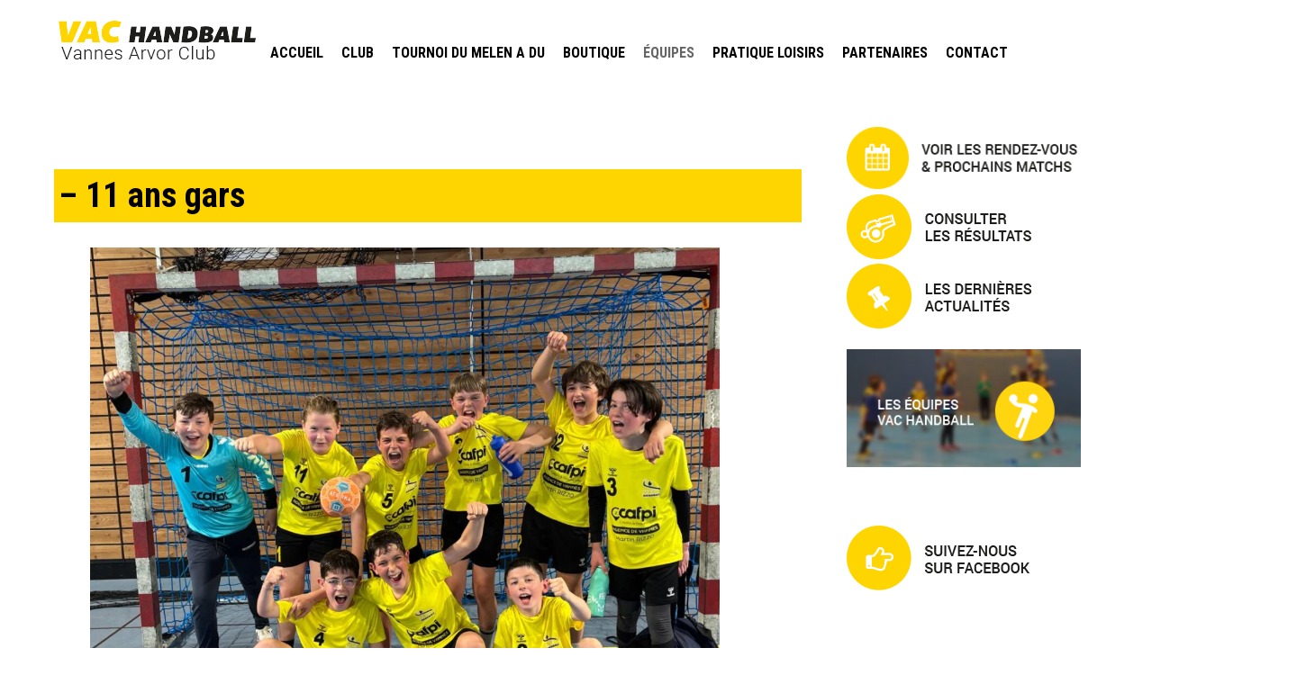

--- FILE ---
content_type: text/html; charset=UTF-8
request_url: https://www.vac-handball.fr/les-equipes/11-ans-mixte/
body_size: 9544
content:
<!DOCTYPE html><html lang="fr-FR"><head><style id="rocket-critical-css">html,body,div,span,iframe,h1,h2,p,a,img,ul,li,form,label{background:transparent;border:0;margin:0;padding:0;vertical-align:baseline}body{line-height:1}h1,h2{font-weight:400}ul{list-style:none}a img{border:none}#container{float:left;margin:0 -330px 0 0;width:100%}#content{margin:0 330px 0 0}#primary,#secondary{float:right;overflow:hidden;width:280px}#secondary{clear:right}body{font-family:'Lato',sans-serif}#access .menu,.entry-title{font-family:"Lato",Arial,Helvetica,"Nimbus Sans L",sans-serif}#access .menu-header,#branding,#main,#wrapper{margin:0 auto}#wrapper{min-height:100%;max-width:1160px;width:100%;padding:0;margin:0 auto;position:relative;clear:both;display:block}body{background:#fff}body{color:#666;font-size:12px;line-height:18px}p{margin-bottom:18px}ul{list-style:square;margin:0 0 18px 1.5em}ul ul{margin-bottom:0}a:link{color:#666;font-weight:600;text-decoration:none}a:visited{color:#5e5e5e;text-decoration:none}.screen-reader-text{position:absolute;left:-9000px}#header-large{width:100%;height:100px;z-index:99999;position:relative;background-color:#fff}#header{height:100px;margin:0 auto;min-height:100%;max-width:1160px;width:100%;z-index:99999;position:relative}#header{padding:30px 0 0 0}#access{display:block;float:left;text-align:left;width:700px;margin-left:300px;margin-top:10px;z-index:99999;position:relative}#access .menu-header{font-size:13px;width:1160px}#access .menu-header ul{list-style:none;margin:0}#access .menu-header li{float:left;position:relative}#access a{font-size:16px;color:#000;display:block;line-height:38px;padding-right:40px;text-decoration:none;font-family:'Roboto Condensed',sans-serif;text-transform:uppercase}#access ul ul{box-shadow:0 3px 3px rgba(0,0,0,.2);-moz-box-shadow:0 3px 3px rgba(0,0,0,.2);-webkit-box-shadow:0 3px 3px rgba(0,0,0,.2);display:none;position:absolute;top:38px;left:0;float:left;width:180px;z-index:99999}#access ul ul li{min-width:180px}#access ul ul a{background-color:#000;line-height:1em;padding:10px;width:180px;height:auto;font-size:14px;color:#ffd500}#main{clear:both;padding:40px 0 0 0}#content{margin-bottom:36px}#content{color:#333;font-size:16px;line-height:24px}#content p{font-family:'Lato',sans-serif;margin-bottom:24px;text-align:justify;font-weight:500}#content h1,#content h2{color:#000;margin:0 0 20px 0}h1{font-family:'Roboto',sans-serif;font-weight:700;font-size:28px;line-height:30px}#content h2{color:#000;font-size:18px;font-weight:700;line-height:1.3em;margin-bottom:10px;font-family:'Roboto',sans-serif;margin-bottom:30px;text-transform:uppercase}.hentry{margin:0 0 48px 0}#content .entry-title{color:#fff;font-size:38px;font-weight:700;line-height:1.3em;margin-bottom:0;font-family:'Roboto Condensed',sans-serif;background-color:#ffd500;color:#000;padding:5px}.entry-content{clear:both;padding:12px 0 0 0}.widget-container img{max-width:100%;height:auto}.widget-area ul{list-style:none;margin-left:0}.widget-container{word-wrap:break-word;-webkit-hyphens:auto;-moz-hyphens:auto;hyphens:auto;margin:0 0 18px 0}.widget-area{font-family:'Lato',sans-serif;color:#000;font-size:14px;font-weight:500}.widget-area a:link,.widget-area a:visited{color:#000;text-decoration:none;font-family:'Lato',sans-serif;font-size:14px;font-weight:600}#main .widget-area ul{margin-left:0;padding:0 20px 0 0}#full-footer{clear:both;width:100%;height:220px;background-color:#ffd500;margin-top:5px}#access,.widget-area{-webkit-text-size-adjust:120%}h2 span{color:#000;background-color:#ffd500;padding:5px 10px 5px 10px;text-transform:uppercase;font-weight:300;font-size:18px;font-family:'Roboto',sans-serif}h2{margin-bottom:20px}.textwidget{margin-bottom:60px}#primary.widget-area a:link,#primary.widget-area a:visited{color:#000}#logo{float:left;margin-right:2080px;margin-top:-10px;margin-bottom:-60px;z-index:99999;position:relative}@media screen and (max-width:640px){#wrapper{margin:0 auto;width:90%;overflow:hidden}#full-footer{clear:both;width:100%;height:680px;background-color:#ffd500;margin-top:5px}#header-large,#header,#image-une-full{display:none}#access,#access .menu-header,#branding,#main{margin:0 auto;width:100%}#branding{overflow:hidden}#container{float:left;width:100%;overflow:hidden}#content{width:99%;margin:0 0 0 0}#primary,#secondary{clear:both;float:left;overflow:hidden;width:99%}}@media screen and (max-width:800px){#wrapper{margin:20px auto;width:95%}#access a{font-size:16px}#branding,#main{margin:0 auto;width:100%}#branding{overflow:hidden}}.hamburger{padding:15px 15px;display:inline-block;font:inherit;color:inherit;text-transform:none;background-color:transparent;border:0;margin:0;overflow:visible}.hamburger-box{width:30px;height:24px;display:inline-block;position:relative}.hamburger-inner{display:block;top:50%;margin-top:-2px}.hamburger-inner,.hamburger-inner::before,.hamburger-inner::after{width:30px;height:4px;background-color:#000;border-radius:4px;position:absolute}.hamburger-inner::before,.hamburger-inner::after{content:"";display:block}.hamburger-inner::before{top:-10px}.hamburger-inner::after{bottom:-10px}.hamburger--slider .hamburger-inner{top:2px}.hamburger--slider .hamburger-inner::before{top:10px}.hamburger--slider .hamburger-inner::after{top:20px}@font-face{font-family:wprmenu;src:url(https://www.vac-handball.fr/wp-content/plugins/wp-responsive-menu/fonts/wprmenu.eot?p8o4s0);src:url(https://www.vac-handball.fr/wp-content/plugins/wp-responsive-menu/fonts/wprmenu.eot?p8o4s0#iefix) format('embedded-opentype'),url(https://www.vac-handball.fr/wp-content/plugins/wp-responsive-menu/fonts/wprmenu.ttf?p8o4s0) format('truetype'),url(https://www.vac-handball.fr/wp-content/plugins/wp-responsive-menu/fonts/wprmenu.woff?p8o4s0) format('woff'),url(https://www.vac-handball.fr/wp-content/plugins/wp-responsive-menu/fonts/wprmenu.svg?p8o4s0#wprmenu) format('svg');font-weight:400;font-style:normal}#wprmenu_bar,#wprmenu_bar *{margin:0;padding:0;-moz-box-sizing:border-box!important;-webkit-box-sizing:border-box!important;box-sizing:border-box!important;font-family:inherit;list-style:none;text-align:left;font-size:100%;font-weight:400}#wprmenu_bar{position:fixed;top:0;left:0;background:#4C656C;padding:10px 16px;width:100%;overflow:hidden;height:42px;display:none;z-index:99999}#wprmenu_bar .menu_title{font-weight:400;font-size:20px;line-height:35px;position:relative;top:-6px}#wprmenu_bar div.hamburger{margin-top:-3px}body{position:relative!important}#wprmenu_menu_ul .sub-menu{list-style:none;padding:0}#mg-wprm-wrap{display:none}#mg-wprm-wrap ul li{margin:0}#mg-wprm-wrap ul li ul.sub-menu li{border:none;position:relative}html body #wprmenu_menu_ul li.wprmenu_parent_item_li>ul{margin-left:0!important}div#mg-wprm-wrap ul li span.wprmenu_icon{font-family:'wprmenu';position:absolute;right:10px;line-height:38px;padding:24px}div#mg-wprm-wrap ul#wprmenu_menu_ul>li>span.wprmenu_icon:before{right:3px}div#mg-wprm-wrap ul li span.wprmenu_icon:before{top:3px}html body #wprmenu_menu_ul li.wprmenu_parent_item_li>ul{padding:0 10px;margin:0}#mg-wprm-wrap{z-index:9999}#mg-wprm-wrap ul li a{text-decoration:none;z-index:9999}.icon_default.wprmenu_icon_par:before{content:"";position:absolute}.wprmenu_icon{position:relative;-webkit-transform:rotate(0);-moz-transform:rotate(0);-o-transform:rotate(0);transform:rotate(0);float:left}span.wprmenu_icon.wprmenu_icon_par{top:4px}#mg-wprm-wrap li.menu-item-has-children{position:relative}#wprmenu_menu_ul{padding:0 0 50px;margin:0;list-style:none;overflow:hidden}#wprmenu_menu_ul ul.sub-menu{margin-left:0}#mg-wprm-wrap li.menu-item a{padding:13px 14px}.cbp-spmenu{position:fixed;overflow:auto;height:100%;z-index:9999}.cbp-spmenu a{padding:1em;display:block}#mg-wprm-wrap.cbp-spmenu-left{top:42px}.cbp-spmenu-left{left:-100%}.cbp-spmenu-push{overflow-x:hidden;position:relative;left:0}#mc_embed_signup form{display:block;position:relative;text-align:left;padding:10px 0 10px 3%}#mc_embed_signup .mc-field-group{clear:left;position:relative;width:96%;padding-bottom:3%;min-height:50px}#mc_embed_signup .mc-field-group label{display:block;margin-bottom:3px}#mc_embed_signup .indicates-required{text-align:right;font-size:11px;margin-right:4%}#mc_embed_signup .asterisk{color:#e85c41;font-size:150%;font-weight:400;position:relative;top:5px}#mc_embed_signup div.response{margin:1em 0;padding:1em .5em .5em 0;font-weight:700;float:left;top:-1.5em;z-index:1;width:80%}#mc_embed_signup #mce-error-response{display:none}#mc_embed_signup #mce-success-response{color:#529214;display:none}</style><meta charset="UTF-8" /><link rel="profile" href="https://gmpg.org/xfn/11" /><link rel="pingback" href="https://www.vac-handball.fr/xmlrpc.php" /><title>- 11 ans gars | VAC Handball</title><link rel="preload" href="https://www.vac-handball.fr/wp-content/cache/min/1/52f66ca94060d2f96b17af787fc72433.css" as="style" onload="this.onload=null;this.rel='stylesheet'" data-minify="1" /><meta name="robots" content="index, follow, max-snippet:-1, max-image-preview:large, max-video-preview:-1" /><link rel="canonical" href="https://www.vac-handball.fr/les-equipes/11-ans-mixte/" /><meta property="og:locale" content="fr_FR" /><meta property="og:type" content="article" /><meta property="og:title" content="- 11 ans gars | VAC Handball" /><meta property="og:description" content="Créneaux d&#8217;entraînement les : Groupe A Lundi 17h15-19h à la salle de Kerbiquette Vendredi 17h15-18h30 à la salle de Kerbiquette Groupe B Mercredi 14h-15h30 à la salle du FOSO Jeudi 17h15-19h à la salle de Kerbiquette   Joueurs nés en &hellip;" /><meta property="og:url" content="https://www.vac-handball.fr/les-equipes/11-ans-mixte/" /><meta property="og:site_name" content="VAC Handball" /><meta property="article:modified_time" content="2025-06-25T10:53:44+00:00" /><meta property="og:image" content="https://www.vac-handball.fr/wp-content/uploads/VANNES-AC_11G_Division1Poule9.png" /><meta name="twitter:label1" content="Durée de lecture est."><meta name="twitter:data1" content="1 minute"> <script type="application/ld+json" class="yoast-schema-graph">{"@context":"https://schema.org","@graph":[{"@type":"WebSite","@id":"https://www.vac-handball.fr/#website","url":"https://www.vac-handball.fr/","name":"VAC Handball","description":"Vannetaise Athl\u00e9tic Club","potentialAction":[{"@type":"SearchAction","target":"https://www.vac-handball.fr/?s={search_term_string}","query-input":"required name=search_term_string"}],"inLanguage":"fr-FR"},{"@type":"ImageObject","@id":"https://www.vac-handball.fr/les-equipes/11-ans-mixte/#primaryimage","inLanguage":"fr-FR","url":"https://www.vac-handball.fr/wp-content/uploads/VANNES-AC_11G_Division1Poule9.png","width":699,"height":595},{"@type":"WebPage","@id":"https://www.vac-handball.fr/les-equipes/11-ans-mixte/#webpage","url":"https://www.vac-handball.fr/les-equipes/11-ans-mixte/","name":"- 11 ans gars | VAC Handball","isPartOf":{"@id":"https://www.vac-handball.fr/#website"},"primaryImageOfPage":{"@id":"https://www.vac-handball.fr/les-equipes/11-ans-mixte/#primaryimage"},"datePublished":"2017-05-18T08:35:35+00:00","dateModified":"2025-06-25T10:53:44+00:00","inLanguage":"fr-FR","potentialAction":[{"@type":"ReadAction","target":["https://www.vac-handball.fr/les-equipes/11-ans-mixte/"]}]}]}</script> <link rel='dns-prefetch' href='//s.w.org' /><link rel="alternate" type="application/rss+xml" title="VAC Handball &raquo; Flux" href="https://www.vac-handball.fr/feed/" /><link rel="alternate" type="application/rss+xml" title="VAC Handball &raquo; Flux des commentaires" href="https://www.vac-handball.fr/comments/feed/" /><style type="text/css">img.wp-smiley,img.emoji{display:inline!important;border:none!important;box-shadow:none!important;height:1em!important;width:1em!important;margin:0 .07em!important;vertical-align:-0.1em!important;background:none!important;padding:0!important}</style><style id='rs-plugin-settings-inline-css' type='text/css'></style><style id='wprmenu.css-inline-css' type='text/css'>@media only screen and (max-width:767px){html body div.wprm-wrapper{overflow:scroll}#mg-wprm-wrap ul li{border-top:solid 1px rgb(13,13,13);border-bottom:solid 1px rgb(19,18,18)}#wprmenu_bar{background-image:url();background-size:;background-repeat:}#wprmenu_bar{background-color:#0D0D0D}html body div#mg-wprm-wrap .wpr_submit .icon.icon-search{color:}#wprmenu_bar .menu_title,#wprmenu_bar .wprmenu_icon_menu{color:#F2F2F2}#wprmenu_bar .menu_title{font-size:px;font-weight:}#mg-wprm-wrap li.menu-item a{font-size:px;text-transform:;font-weight:}#mg-wprm-wrap li.menu-item-has-children ul.sub-menu a{font-size:px;text-transform:;font-weight:}#mg-wprm-wrap li.current-menu-item>a{background:}#mg-wprm-wrap li.current-menu-item>a,#mg-wprm-wrap li.current-menu-item span.wprmenu_icon{color:!important}#mg-wprm-wrap{background-color:#2E2E2E}.cbp-spmenu-push-toright,.cbp-spmenu-push-toright .mm-slideout{left:80%}.cbp-spmenu-push-toleft{left:-80%}#mg-wprm-wrap.cbp-spmenu-right,#mg-wprm-wrap.cbp-spmenu-left,#mg-wprm-wrap.cbp-spmenu-right.custom,#mg-wprm-wrap.cbp-spmenu-left.custom,.cbp-spmenu-vertical{width:80%;max-width:px}#mg-wprm-wrap ul#wprmenu_menu_ul li.menu-item a,div#mg-wprm-wrap ul li span.wprmenu_icon{color:#CFCFCF!important}#mg-wprm-wrap ul#wprmenu_menu_ul li.menu-item a:hover{background:;color:#606060!important}div#mg-wprm-wrap ul>li:hover>span.wprmenu_icon{color:#606060!important}.wprmenu_bar .hamburger-inner,.wprmenu_bar .hamburger-inner::before,.wprmenu_bar .hamburger-inner::after{background:#FFF}.wprmenu_bar .hamburger:hover .hamburger-inner,.wprmenu_bar .hamburger:hover .hamburger-inner::before,.wprmenu_bar .hamburger:hover .hamburger-inner::after{background:}div.wprmenu_bar div.hamburger{padding-right:6px!important}#wprmenu_menu.left{width:80%;left:-80%;right:auto}#wprmenu_menu.right{width:80%;right:-80%;left:auto}.wprmenu_bar .hamburger{float:left}.wprmenu_bar #custom_menu_icon.hamburger{top:px;left:px;float:left!important;background-color:}.wpr_custom_menu #custom_menu_icon{display:block}html{padding-top:42px!important}#wprmenu_bar,#mg-wprm-wrap{display:block}div#wpadminbar{position:fixed}}</style> <script type='text/javascript' src='https://www.vac-handball.fr/wp-content/cache/busting/1/wp-includes/js/jquery/jquery-1.12.4-wp.js' id='jquery-core-js'></script> <script type='text/javascript' id='wprmenu.js-js-extra'>/* <![CDATA[ */ var wprmenu = {"zooming":"yes","from_width":"767","push_width":"","menu_width":"80","parent_click":"","swipe":"no","enable_overlay":""}; /* ]]> */</script> <link rel="https://api.w.org/" href="https://www.vac-handball.fr/wp-json/" /><link rel="alternate" type="application/json" href="https://www.vac-handball.fr/wp-json/wp/v2/pages/3989" /><link rel="EditURI" type="application/rsd+xml" title="RSD" href="https://www.vac-handball.fr/xmlrpc.php?rsd" /><link rel="wlwmanifest" type="application/wlwmanifest+xml" href="https://www.vac-handball.fr/wp-includes/wlwmanifest.xml" /><meta name="generator" content="WordPress 5.5.17" /><link rel='shortlink' href='https://www.vac-handball.fr/?p=3989' /><link rel="alternate" type="application/json+oembed" href="https://www.vac-handball.fr/wp-json/oembed/1.0/embed?url=https%3A%2F%2Fwww.vac-handball.fr%2Fles-equipes%2F11-ans-mixte%2F" /><link rel="alternate" type="text/xml+oembed" href="https://www.vac-handball.fr/wp-json/oembed/1.0/embed?url=https%3A%2F%2Fwww.vac-handball.fr%2Fles-equipes%2F11-ans-mixte%2F&#038;format=xml" /><meta name="generator" content="Powered by Slider Revolution 5.4.3 - responsive, Mobile-Friendly Slider Plugin for WordPress with comfortable drag and drop interface." /><link rel="icon" href="https://www.vac-handball.fr/wp-content/uploads/cropped-logo-VAC-long-couleur-32x32.jpg" sizes="32x32" /><link rel="icon" href="https://www.vac-handball.fr/wp-content/uploads/cropped-logo-VAC-long-couleur-192x192.jpg" sizes="192x192" /><link rel="apple-touch-icon" href="https://www.vac-handball.fr/wp-content/uploads/cropped-logo-VAC-long-couleur-180x180.jpg" /><meta name="msapplication-TileImage" content="https://www.vac-handball.fr/wp-content/uploads/cropped-logo-VAC-long-couleur-270x270.jpg" /> <script>/*! loadCSS rel=preload polyfill. [c]2017 Filament Group, Inc. MIT License */
(function(w){"use strict";if(!w.loadCSS){w.loadCSS=function(){}}
var rp=loadCSS.relpreload={};rp.support=(function(){var ret;try{ret=w.document.createElement("link").relList.supports("preload")}catch(e){ret=!1}
return function(){return ret}})();rp.bindMediaToggle=function(link){var finalMedia=link.media||"all";function enableStylesheet(){link.media=finalMedia}
if(link.addEventListener){link.addEventListener("load",enableStylesheet)}else if(link.attachEvent){link.attachEvent("onload",enableStylesheet)}
setTimeout(function(){link.rel="stylesheet";link.media="only x"});setTimeout(enableStylesheet,3000)};rp.poly=function(){if(rp.support()){return}
var links=w.document.getElementsByTagName("link");for(var i=0;i<links.length;i++){var link=links[i];if(link.rel==="preload"&&link.getAttribute("as")==="style"&&!link.getAttribute("data-loadcss")){link.setAttribute("data-loadcss",!0);rp.bindMediaToggle(link)}}};if(!rp.support()){rp.poly();var run=w.setInterval(rp.poly,500);if(w.addEventListener){w.addEventListener("load",function(){rp.poly();w.clearInterval(run)})}else if(w.attachEvent){w.attachEvent("onload",function(){rp.poly();w.clearInterval(run)})}}
if(typeof exports!=="undefined"){exports.loadCSS=loadCSS}
else{w.loadCSS=loadCSS}}(typeof global!=="undefined"?global:this))</script><meta name="viewport" content="width=device-width, initial-scale=1.0, maximum-scale=1.0, user-scalable=0"><meta name="viewport" content="width=device-width"><link href="https://fonts.googleapis.com/css?family=Lato:400,700|Roboto+Condensed:400,700" as="style" onload="this.onload=null;this.rel='stylesheet'" rel="preload">  <script async src="https://www.googletagmanager.com/gtag/js?id=UA-109024530-1"></script> <script>window.dataLayer = window.dataLayer || [];
  function gtag(){dataLayer.push(arguments);}
  gtag('js', new Date());

  gtag('config', 'UA-109024530-1');</script> </head><body data-rsssl=1 class="page-template-default page page-id-3989 page-child parent-pageid-3955"><div id="header-large"><div id="header"><div id="masthead"><div id="branding" role="banner"><div id="logo"> <a href="https://www.vac-handball.fr/" title="VAC Handball" rel="home"><img src="https://www.vac-handball.fr/wp-content/themes/vac-handball/images/logo-vac-header.png"></a></div></div><div id="access" role="navigation"><div class="skip-link screen-reader-text"><a href="#content" title="Skip to content">Skip to content</a></div><div class="menu-header"><ul id="menu-menu-principal" class="menu"><li id="menu-item-3919" class="menu-item menu-item-type-post_type menu-item-object-page menu-item-home menu-item-3919"><a href="https://www.vac-handball.fr/">Accueil</a></li><li id="menu-item-3921" class="menu-item menu-item-type-post_type menu-item-object-page menu-item-has-children menu-item-3921"><a href="https://www.vac-handball.fr/le-club/">Club</a><ul class="sub-menu"><li id="menu-item-3924" class="menu-item menu-item-type-post_type menu-item-object-page menu-item-3924"><a href="https://www.vac-handball.fr/le-club/notre-histoire/">Notre histoire</a></li><li id="menu-item-3923" class="menu-item menu-item-type-post_type menu-item-object-page menu-item-3923"><a href="https://www.vac-handball.fr/le-club/les-formations/">Les Formations</a></li><li id="menu-item-3925" class="menu-item menu-item-type-post_type menu-item-object-page menu-item-3925"><a href="https://www.vac-handball.fr/le-club/notre-organisation/">Notre organisation</a></li><li id="menu-item-8619" class="menu-item menu-item-type-post_type menu-item-object-page menu-item-8619"><a href="https://www.vac-handball.fr/les-plannings-dentrainements/">Les plannings d’entraînements</a></li><li id="menu-item-4078" class="menu-item menu-item-type-post_type menu-item-object-page menu-item-4078"><a href="https://www.vac-handball.fr/le-club/lacces-aux-salles-de-vannes/">L’accès aux salles de Vannes</a></li><li id="menu-item-5576" class="menu-item menu-item-type-post_type menu-item-object-page menu-item-5576"><a href="https://www.vac-handball.fr/le-club/faire-une-licence/">Inscription 2025/2026</a></li><li id="menu-item-8518" class="menu-item menu-item-type-post_type menu-item-object-page menu-item-8518"><a href="https://www.vac-handball.fr/fiches-pratiques/">Fiches Pratiques</a></li></ul></li><li id="menu-item-11705" class="menu-item menu-item-type-post_type menu-item-object-page menu-item-11705"><a href="https://www.vac-handball.fr/tournoi-du-melen-a-du/">Tournoi du Melen A Du</a></li><li id="menu-item-4031" class="menu-item menu-item-type-post_type menu-item-object-page menu-item-4031"><a href="https://www.vac-handball.fr/la-boutique/">Boutique</a></li><li id="menu-item-4009" class="menu-item menu-item-type-post_type menu-item-object-page current-page-ancestor current-menu-ancestor current-menu-parent current-page-parent current_page_parent current_page_ancestor menu-item-has-children menu-item-4009"><a href="https://www.vac-handball.fr/les-equipes/">Équipes</a><ul class="sub-menu"><li id="menu-item-4020" class="menu-item menu-item-type-post_type menu-item-object-page menu-item-4020"><a href="https://www.vac-handball.fr/les-equipes/seniors-filles/">Seniors Filles</a></li><li id="menu-item-4013" class="menu-item menu-item-type-post_type menu-item-object-page menu-item-4013"><a href="https://www.vac-handball.fr/les-equipes/18-ans-filles/">– 18 ans Filles</a></li><li id="menu-item-4018" class="menu-item menu-item-type-post_type menu-item-object-page menu-item-4018"><a href="https://www.vac-handball.fr/les-equipes/15-ans-golfe-56-hb-filles/">– 15 ans Filles</a></li><li id="menu-item-4017" class="menu-item menu-item-type-post_type menu-item-object-page menu-item-4017"><a href="https://www.vac-handball.fr/les-equipes/13-ans-filles/">– 13 ans Filles</a></li><li id="menu-item-9572" class="menu-item menu-item-type-post_type menu-item-object-page menu-item-9572"><a href="https://www.vac-handball.fr/les-equipes/11-ans-filles/">– 11 ans filles</a></li><li id="menu-item-4016" class="menu-item menu-item-type-post_type menu-item-object-page menu-item-4016"><a href="https://www.vac-handball.fr/les-equipes/seniors-hommes/">Seniors Garçons :</a></li><li id="menu-item-8203" class="menu-item menu-item-type-post_type menu-item-object-page menu-item-8203"><a href="https://www.vac-handball.fr/les-equipes/18-ans-garcons/">– 18 ans Garçons</a></li><li id="menu-item-4014" class="menu-item menu-item-type-post_type menu-item-object-page menu-item-4014"><a href="https://www.vac-handball.fr/les-equipes/15-ans-garcons/">– 15 ans Garçons</a></li><li id="menu-item-4012" class="menu-item menu-item-type-post_type menu-item-object-page menu-item-4012"><a href="https://www.vac-handball.fr/les-equipes/13-ans-garcons/">– 13 ans Garçons</a></li><li id="menu-item-4011" class="menu-item menu-item-type-post_type menu-item-object-page current-menu-item page_item page-item-3989 current_page_item menu-item-4011"><a href="https://www.vac-handball.fr/les-equipes/11-ans-mixte/" aria-current="page">– 11 ans Mixtes</a></li><li id="menu-item-4021" class="menu-item menu-item-type-post_type menu-item-object-page menu-item-4021"><a href="https://www.vac-handball.fr/les-equipes/ecole-de-hand/">École de hand (-7 ans/-9  ans)</a></li><li id="menu-item-9531" class="menu-item menu-item-type-post_type menu-item-object-page menu-item-9531"><a href="https://www.vac-handball.fr/grand-champ/">Grand-Champ</a></li></ul></li><li id="menu-item-3926" class="menu-item menu-item-type-post_type menu-item-object-page menu-item-3926"><a href="https://www.vac-handball.fr/pratique-loisirs/">Pratique Loisirs</a></li><li id="menu-item-4032" class="menu-item menu-item-type-post_type menu-item-object-page menu-item-has-children menu-item-4032"><a href="https://www.vac-handball.fr/partenaires/">Partenaires</a><ul class="sub-menu"><li id="menu-item-6287" class="menu-item menu-item-type-post_type menu-item-object-page menu-item-6287"><a href="https://www.vac-handball.fr/partenaires/taxe-dapprentissage-soutenez-la-vac-handball/">Taxe d’Apprentissage : Soutenez la VAC Handball</a></li></ul></li><li id="menu-item-3920" class="menu-item menu-item-type-post_type menu-item-object-page menu-item-3920"><a href="https://www.vac-handball.fr/contact/">Contact</a></li></ul></div></div></div></div></div></div></div><div id="image-une-full"></div><div id="wrapper" class="hfeed"><div id="main"><div id="container"><div id="content" role="main"><br> <br><div id="post-3989" class="post-3989 page type-page status-publish hentry"><h1 class="entry-title">&#8211; 11 ans gars</h1><div class="entry-content"><figure class="wp-block-image size-large"><img loading="lazy" width="699" height="595" src="[data-uri]" data-lazy-src="https://www.vac-handball.fr/wp-content/uploads/VANNES-AC_11G_Division1Poule9.png" alt="" class="wp-image-11350" data-lazy-srcset="https://www.vac-handball.fr/wp-content/uploads/VANNES-AC_11G_Division1Poule9.png 699w, https://www.vac-handball.fr/wp-content/uploads/VANNES-AC_11G_Division1Poule9-300x255.png 300w" data-lazy-sizes="(max-width: 699px) 100vw, 699px" /><noscript><img loading="lazy" width="699" height="595" src="https://www.vac-handball.fr/wp-content/uploads/VANNES-AC_11G_Division1Poule9.png" alt="" class="wp-image-11350" srcset="https://www.vac-handball.fr/wp-content/uploads/VANNES-AC_11G_Division1Poule9.png 699w, https://www.vac-handball.fr/wp-content/uploads/VANNES-AC_11G_Division1Poule9-300x255.png 300w" sizes="(max-width: 699px) 100vw, 699px" /></noscript></figure><h2 style="text-align: center;"><span style="font-size: 18pt;"><strong><span style="text-decoration: underline;">Créneaux d&#8217;entraînement les</span> : </strong></span></h2><p style="text-align: center;"><span style="text-decoration: underline;"><span style="font-size: 18pt;">Groupe A</span></span></p><p style="text-align: center;"><span style="font-size: 18pt;">Lundi 17h15-19h à la salle de Kerbiquette</span></p><p style="text-align: center;"><span style="font-size: 18pt;">Vendredi 17h15-18h30 à la salle de Kerbiquette</span></p><p style="text-align: center;"><span style="text-decoration: underline;"><span style="font-size: 18pt;">Groupe B</span></span></p><p style="text-align: center;"><span style="font-size: 18pt;">Mercredi 14h-15h30 à la salle du FOSO</span></p><p style="text-align: center;"><span style="font-size: 18pt;">Jeudi 17h15-19h à la salle de Kerbiquette</span></p><p> </p><h2 style="text-align: center;"><span style="font-size: 18pt;"><strong>Joueurs nés en : </strong></span></h2><p style="text-align: center;"><span style="font-size: 18pt; color: #f3d800;"><span style="color: #000000;">2017-2016-2015</span></span></p><h2 style="text-align: center;"><span style="font-size: 18pt;"><strong>Coût de la cotisation : </strong></span></h2><p style="text-align: center;"><span style="font-size: 18pt; color: #f3d800;"><span style="color: #000000;">190 €</span></span></p><p style="text-align: center;"><span style="text-decoration: underline;">Responsable de la catégorie</span> : Martin RIZZO (0617063983)</p><p> </p><figure class="wp-block-image size-large"><img loading="lazy" width="1024" height="576" src="[data-uri]" data-lazy-src="https://www.vac-handball.fr/wp-content/uploads/Diapositive1-15-1024x576.jpg" alt="" class="wp-image-11353" data-lazy-srcset="https://www.vac-handball.fr/wp-content/uploads/Diapositive1-15-1024x576.jpg 1024w, https://www.vac-handball.fr/wp-content/uploads/Diapositive1-15-300x169.jpg 300w, https://www.vac-handball.fr/wp-content/uploads/Diapositive1-15-768x432.jpg 768w, https://www.vac-handball.fr/wp-content/uploads/Diapositive1-15.jpg 1280w" data-lazy-sizes="(max-width: 1024px) 100vw, 1024px" /><noscript><img loading="lazy" width="1024" height="576" src="https://www.vac-handball.fr/wp-content/uploads/Diapositive1-15-1024x576.jpg" alt="" class="wp-image-11353" srcset="https://www.vac-handball.fr/wp-content/uploads/Diapositive1-15-1024x576.jpg 1024w, https://www.vac-handball.fr/wp-content/uploads/Diapositive1-15-300x169.jpg 300w, https://www.vac-handball.fr/wp-content/uploads/Diapositive1-15-768x432.jpg 768w, https://www.vac-handball.fr/wp-content/uploads/Diapositive1-15.jpg 1280w" sizes="(max-width: 1024px) 100vw, 1024px" /></noscript><figcaption>Pour les nouveaux joueurs, prendre contact avec le club : 0676191598</figcaption></figure></div></div><div id="comments"></div></div></div><div id="primary" class="widget-area" role="complementary"><ul class="xoxo"><li id="text-2" class="widget-container widget_text"><div class="textwidget"><a href="https://www.vac-handball.fr/categories-matchs/tous-les-matchs/"><img src="[data-uri]" data-lazy-src="https://www.vac-handball.fr/wp-content/themes/vac-handball/images/col-rdv-matchs.png"><noscript><img src="https://www.vac-handball.fr/wp-content/themes/vac-handball/images/col-rdv-matchs.png"></noscript></a> <br> <a href="https://www.vac-handball.fr/categories-resultats/tous-les-matchs/"><img src="[data-uri]" data-lazy-src="https://www.vac-handball.fr/wp-content/themes/vac-handball/images/col-resultats.png"><noscript><img src="https://www.vac-handball.fr/wp-content/themes/vac-handball/images/col-resultats.png"></noscript></a> <br> <a href="https://www.vac-handball.fr/actualites/"><img src="[data-uri]" data-lazy-src="https://www.vac-handball.fr/wp-content/themes/vac-handball/images/col-actualites.png"><noscript><img src="https://www.vac-handball.fr/wp-content/themes/vac-handball/images/col-actualites.png"></noscript></a> <br> <br> <a href="https://www.vac-handball.fr/les-equipes/"><img src="[data-uri]" data-lazy-src="https://www.vac-handball.fr/wp-content/themes/vac-handball/images/col-equipes-vac.png"><noscript><img src="https://www.vac-handball.fr/wp-content/themes/vac-handball/images/col-equipes-vac.png"></noscript></a></div></li></ul></div><div id="secondary" class="widget-area" role="complementary"><ul class="xoxo"><li id="text-3" class="widget-container widget_text"><div class="textwidget"><a href="https://www.facebook.com/vac.handball?ref=hl"><img src="[data-uri]" data-lazy-src="https://www.vac-handball.fr/wp-content/themes/vac-handball/images/col-facebook.png"><noscript><img src="https://www.vac-handball.fr/wp-content/themes/vac-handball/images/col-facebook.png"></noscript></a> <iframe src="//www.facebook.com/plugins/likebox.php?href=https://www.facebook.com/vac.handball?ref=hl width=215&amp;height=250&amp;show_faces=true&amp;colorscheme=light&amp;stream=false&amp;border_color&amp;header=true" scrolling="no" frameborder="0" style="border:none; overflow:hidden; width:100%; height:200px;" allowTransparency="true" data-rocket-lazyload="fitvidscompatible" data-lazy-src="//www.facebook.com/plugins/likebox.php?href=https://www.facebook.com/vac.handball?ref=hl%20width=215&#038;height=250&#038;show_faces=true&#038;colorscheme=light&#038;stream=false&#038;border_color&#038;header=true"></iframe><noscript><iframe src="//www.facebook.com/plugins/likebox.php?href=https://www.facebook.com/vac.handball?ref=hl width=215&amp;height=250&amp;show_faces=true&amp;colorscheme=light&amp;stream=false&amp;border_color&amp;header=true" scrolling="no" frameborder="0" style="border:none; overflow:hidden; width:100%; height:200px;" allowTransparency="true"></iframe></noscript></div></li><li id="text-8" class="widget-container widget_text"><div class="textwidget"><p><img src="[data-uri]" data-lazy-src="https://www.vac-handball.fr/wp-content/uploads/col-newsletter.png"><noscript><img src="https://www.vac-handball.fr/wp-content/uploads/col-newsletter.png"></noscript><br /><link href="//cdn-images.mailchimp.com/embedcode/classic-10_7.css" as="style" onload="this.onload=null;this.rel='stylesheet'" rel="preload" type="text/css"><style type="text/css">#mc_embed_signup{background:#fff;clear:left;font:13px Lato,Helvetica,Arial,sans-serif}</style><div id="mc_embed_signup"><form action="https://vac-handball.us3.list-manage.com/subscribe/post?u=aa9b49f9fe4284c26bcfc8131&amp;id=bb19ed9b63" method="post" id="mc-embedded-subscribe-form" name="mc-embedded-subscribe-form" class="validate" target="_blank" novalidate><div id="mc_embed_signup_scroll"><div class="indicates-required"><span class="asterisk">*</span> champ obligatoire</div><div class="mc-field-group"> <label for="mce-EMAIL">Entrez votre adresse mail<span class="asterisk">*</span><br /> </label><br /> <input type="email" value="" name="EMAIL" class="required email" id="mce-EMAIL"></div></div><div id="mce-responses" class="clear"><div class="response" id="mce-error-response" style="display:none"></div><div class="response" id="mce-success-response" style="display:none"></div></p></div><div style="position: absolute; left: -5000px;" aria-hidden="true"><input type="text" name="b_aa9b49f9fe4284c26bcfc8131_bb19ed9b63" tabindex="-1" value=""></div><div class="clear"><input type="submit" value="Valider" name="subscribe" id="mc-embedded-subscribe" class="button"></div></p></div></form></div><p><br /></p></div></li></ul></div></div></div><div id="full-footer"><div id="footer" role="contentinfo"><div id="colophon"><div id="footer-widget-area" role="complementary"><div id="first" class="widget-area"><ul class="xoxo"><li id="text-4" class="widget-container widget_text"><div class="textwidget"><p><a href="https://www.vac-handball.fr/"><img src="[data-uri]" data-lazy-src="https://www.vac-handball.fr/wp-content/uploads/logo-vac-footer.png"><noscript><img src="https://www.vac-handball.fr/wp-content/uploads/logo-vac-footer.png"></noscript></a></p></div></li></ul></div><div id="second" class="widget-area"><ul class="xoxo"><li id="text-5" class="widget-container widget_text"><h3 class="widget-title">Contacts</h3><div class="textwidget">Complexe Sportif du Foso <br>21 avenue Paul Cézanne <br>56000 VANNES <br>tél. 06 76 19 15 98 <br><a href="https://www.vac-handball.fr/contact/">nous envoyer un message</a></div></li></ul></div><div id="third" class="widget-area"><ul class="xoxo"><li id="text-6" class="widget-container widget_text"><h3 class="widget-title">Accès directs</h3><div class="textwidget"><a href="https://www.vac-handball.fr/">Accueil</a> <br><a href="https://www.vac-handball.fr/actualites/">Actualités</a> <br><a href="https://www.vac-handball.fr/le-club/">Le club</a> <br><a href="https://www.vac-handball.fr/les-equipes/">Les équipes</a> <br><a href="https://www.vac-handball.fr/pratique-loisirs/">Pratique loisirs</a> <br><a href="https://www.vac-handball.fr/la-boutique/">Boutique</a> <br><a href="https://www.vac-handball.fr/partenaires/">Partenaires</a></div></li></ul></div><div id="fourth" class="widget-area"><ul class="xoxo"><li id="text-7" class="widget-container widget_text"><div class="textwidget"><a href="https://www.vac-handball.fr/partenaires/devenir-partenaire/">DEVENIR PARTENAIRE </a> <br>SUIVEZ-NOUS SUR <a href="https://www.facebook.com/vac.handball?ref=hl" target="blank" rel="noopener noreferrer"><img src="[data-uri]" data-lazy-src="https://www.vac-handball.fr/wp-content/themes/vac-handball/images/picto-FB.png"><noscript><img src="https://www.vac-handball.fr/wp-content/themes/vac-handball/images/picto-FB.png"></noscript></a><br> <br><a href=" https://www.vac-handball.fr/mentions-legales/">Mentions légales</a> <br> <br> crédits : <a href="http://www.alencrebleue.com" target="blank" rel="noopener noreferrer">à l'encre bleue</a></div></li></ul></div></div><div id="site-info"></div></div></div></div></div><div class="wprm-wrapper"><div id="wprmenu_bar" class="wprmenu_bar  left"><div class="hamburger hamburger--slider"> <span class="hamburger-box"> <span class="hamburger-inner"></span> </span></div><div class="menu_title"> <a href="https://www.vac-handball.fr"> MENU </a></div></div><div class="cbp-spmenu cbp-spmenu-vertical cbp-spmenu-left  " id="mg-wprm-wrap"><ul id="wprmenu_menu_ul"><li class="menu-item menu-item-type-post_type menu-item-object-page menu-item-home menu-item-3919"><a href="https://www.vac-handball.fr/">Accueil</a></li><li class="menu-item menu-item-type-post_type menu-item-object-page menu-item-has-children menu-item-3921"><a href="https://www.vac-handball.fr/le-club/">Club</a><ul class="sub-menu"><li class="menu-item menu-item-type-post_type menu-item-object-page menu-item-3924"><a href="https://www.vac-handball.fr/le-club/notre-histoire/">Notre histoire</a></li><li class="menu-item menu-item-type-post_type menu-item-object-page menu-item-3923"><a href="https://www.vac-handball.fr/le-club/les-formations/">Les Formations</a></li><li class="menu-item menu-item-type-post_type menu-item-object-page menu-item-3925"><a href="https://www.vac-handball.fr/le-club/notre-organisation/">Notre organisation</a></li><li class="menu-item menu-item-type-post_type menu-item-object-page menu-item-8619"><a href="https://www.vac-handball.fr/les-plannings-dentrainements/">Les plannings d’entraînements</a></li><li class="menu-item menu-item-type-post_type menu-item-object-page menu-item-4078"><a href="https://www.vac-handball.fr/le-club/lacces-aux-salles-de-vannes/">L’accès aux salles de Vannes</a></li><li class="menu-item menu-item-type-post_type menu-item-object-page menu-item-5576"><a href="https://www.vac-handball.fr/le-club/faire-une-licence/">Inscription 2025/2026</a></li><li class="menu-item menu-item-type-post_type menu-item-object-page menu-item-8518"><a href="https://www.vac-handball.fr/fiches-pratiques/">Fiches Pratiques</a></li></ul></li><li class="menu-item menu-item-type-post_type menu-item-object-page menu-item-11705"><a href="https://www.vac-handball.fr/tournoi-du-melen-a-du/">Tournoi du Melen A Du</a></li><li class="menu-item menu-item-type-post_type menu-item-object-page menu-item-4031"><a href="https://www.vac-handball.fr/la-boutique/">Boutique</a></li><li class="menu-item menu-item-type-post_type menu-item-object-page current-page-ancestor current-menu-ancestor current-menu-parent current-page-parent current_page_parent current_page_ancestor menu-item-has-children menu-item-4009"><a href="https://www.vac-handball.fr/les-equipes/">Équipes</a><ul class="sub-menu"><li class="menu-item menu-item-type-post_type menu-item-object-page menu-item-4020"><a href="https://www.vac-handball.fr/les-equipes/seniors-filles/">Seniors Filles</a></li><li class="menu-item menu-item-type-post_type menu-item-object-page menu-item-4013"><a href="https://www.vac-handball.fr/les-equipes/18-ans-filles/">– 18 ans Filles</a></li><li class="menu-item menu-item-type-post_type menu-item-object-page menu-item-4018"><a href="https://www.vac-handball.fr/les-equipes/15-ans-golfe-56-hb-filles/">– 15 ans Filles</a></li><li class="menu-item menu-item-type-post_type menu-item-object-page menu-item-4017"><a href="https://www.vac-handball.fr/les-equipes/13-ans-filles/">– 13 ans Filles</a></li><li class="menu-item menu-item-type-post_type menu-item-object-page menu-item-9572"><a href="https://www.vac-handball.fr/les-equipes/11-ans-filles/">– 11 ans filles</a></li><li class="menu-item menu-item-type-post_type menu-item-object-page menu-item-4016"><a href="https://www.vac-handball.fr/les-equipes/seniors-hommes/">Seniors Garçons :</a></li><li class="menu-item menu-item-type-post_type menu-item-object-page menu-item-8203"><a href="https://www.vac-handball.fr/les-equipes/18-ans-garcons/">– 18 ans Garçons</a></li><li class="menu-item menu-item-type-post_type menu-item-object-page menu-item-4014"><a href="https://www.vac-handball.fr/les-equipes/15-ans-garcons/">– 15 ans Garçons</a></li><li class="menu-item menu-item-type-post_type menu-item-object-page menu-item-4012"><a href="https://www.vac-handball.fr/les-equipes/13-ans-garcons/">– 13 ans Garçons</a></li><li class="menu-item menu-item-type-post_type menu-item-object-page current-menu-item page_item page-item-3989 current_page_item menu-item-4011"><a href="https://www.vac-handball.fr/les-equipes/11-ans-mixte/" aria-current="page">– 11 ans Mixtes</a></li><li class="menu-item menu-item-type-post_type menu-item-object-page menu-item-4021"><a href="https://www.vac-handball.fr/les-equipes/ecole-de-hand/">École de hand (-7 ans/-9  ans)</a></li><li class="menu-item menu-item-type-post_type menu-item-object-page menu-item-9531"><a href="https://www.vac-handball.fr/grand-champ/">Grand-Champ</a></li></ul></li><li class="menu-item menu-item-type-post_type menu-item-object-page menu-item-3926"><a href="https://www.vac-handball.fr/pratique-loisirs/">Pratique Loisirs</a></li><li class="menu-item menu-item-type-post_type menu-item-object-page menu-item-has-children menu-item-4032"><a href="https://www.vac-handball.fr/partenaires/">Partenaires</a><ul class="sub-menu"><li class="menu-item menu-item-type-post_type menu-item-object-page menu-item-6287"><a href="https://www.vac-handball.fr/partenaires/taxe-dapprentissage-soutenez-la-vac-handball/">Taxe d’Apprentissage : Soutenez la VAC Handball</a></li></ul></li><li class="menu-item menu-item-type-post_type menu-item-object-page menu-item-3920"><a href="https://www.vac-handball.fr/contact/">Contact</a></li></ul></div></div> <script>(function(w, d){
	var b = d.getElementsByTagName("body")[0];
	var s = d.createElement("script"); s.async = true;
	s.src = !("IntersectionObserver" in w) ? "https://www.vac-handball.fr/wp-content/plugins/wp-rocket/inc/front/js/lazyload-8.12.min.js" : "https://www.vac-handball.fr/wp-content/plugins/wp-rocket/inc/front/js/lazyload-10.12.min.js";
	w.lazyLoadOptions = {
		elements_selector: "img,iframe",
		data_src: "lazy-src",
		data_srcset: "lazy-srcset",
		data_sizes: "lazy-sizes",
		skip_invisible: false,
		class_loading: "lazyloading",
		class_loaded: "lazyloaded",
		threshold: 300,
		callback_load: function(element) {
			if ( element.tagName === "IFRAME" && element.dataset.rocketLazyload == "fitvidscompatible" ) {
				if (element.classList.contains("lazyloaded") ) {
					if (typeof window.jQuery != "undefined") {
						if (jQuery.fn.fitVids) {
							jQuery(element).parent().fitVids();
						}
					}
				}
			}
		}
	}; // Your options here. See "recipes" for more information about async.
	b.appendChild(s);
}(window, document));

// Listen to the Initialized event
window.addEventListener('LazyLoad::Initialized', function (e) {
    // Get the instance and puts it in the lazyLoadInstance variable
	var lazyLoadInstance = e.detail.instance;

	var observer = new MutationObserver(function(mutations) {
		mutations.forEach(function(mutation) {
			lazyLoadInstance.update();
		} );
	} );
	
	var b      = document.getElementsByTagName("body")[0];
	var config = { childList: true, subtree: true };
	
	observer.observe(b, config);
}, false);</script> <script src="https://www.vac-handball.fr/wp-content/cache/min/1/8078a557955d4e9dce423f703880e592.js" data-minify="1" defer></script><noscript><link rel="stylesheet" href="https://www.vac-handball.fr/wp-content/cache/min/1/52f66ca94060d2f96b17af787fc72433.css" data-minify="1" /></noscript><noscript><link href="https://fonts.googleapis.com/css?family=Lato:400,700|Roboto+Condensed:400,700" rel="stylesheet"></noscript><noscript><link href="//cdn-images.mailchimp.com/embedcode/classic-10_7.css" rel="stylesheet" type="text/css"></noscript></body></html>
<!-- This website is like a Rocket, isn't it? Performance optimized by WP Rocket. Learn more: https://wp-rocket.me -->